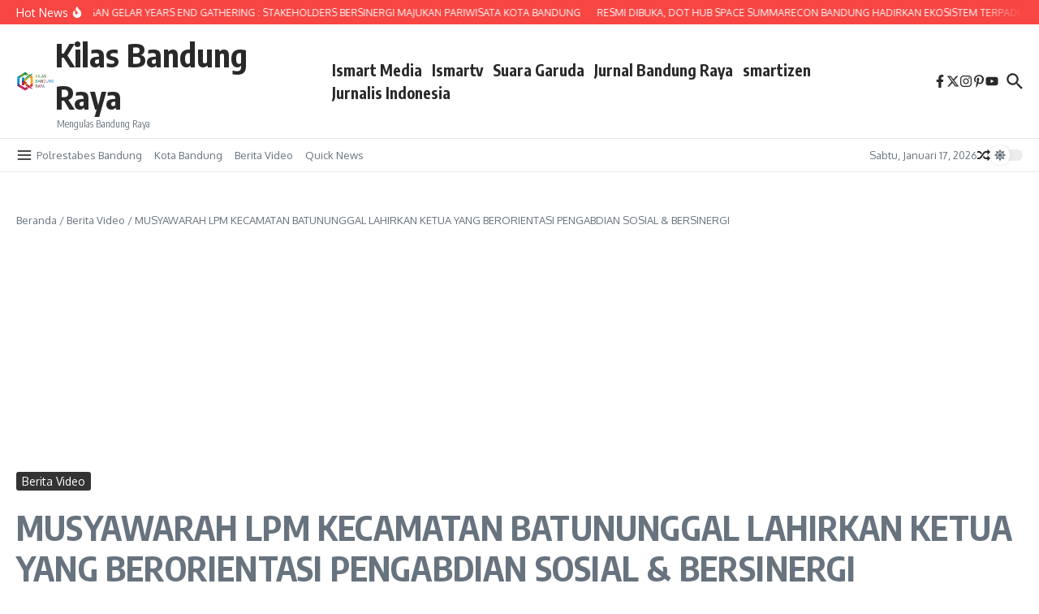

--- FILE ---
content_type: text/html; charset=utf-8
request_url: https://www.google.com/recaptcha/api2/aframe
body_size: 267
content:
<!DOCTYPE HTML><html><head><meta http-equiv="content-type" content="text/html; charset=UTF-8"></head><body><script nonce="7VCVMFv6P0tgmQeSYJ5OSg">/** Anti-fraud and anti-abuse applications only. See google.com/recaptcha */ try{var clients={'sodar':'https://pagead2.googlesyndication.com/pagead/sodar?'};window.addEventListener("message",function(a){try{if(a.source===window.parent){var b=JSON.parse(a.data);var c=clients[b['id']];if(c){var d=document.createElement('img');d.src=c+b['params']+'&rc='+(localStorage.getItem("rc::a")?sessionStorage.getItem("rc::b"):"");window.document.body.appendChild(d);sessionStorage.setItem("rc::e",parseInt(sessionStorage.getItem("rc::e")||0)+1);localStorage.setItem("rc::h",'1768605684218');}}}catch(b){}});window.parent.postMessage("_grecaptcha_ready", "*");}catch(b){}</script></body></html>